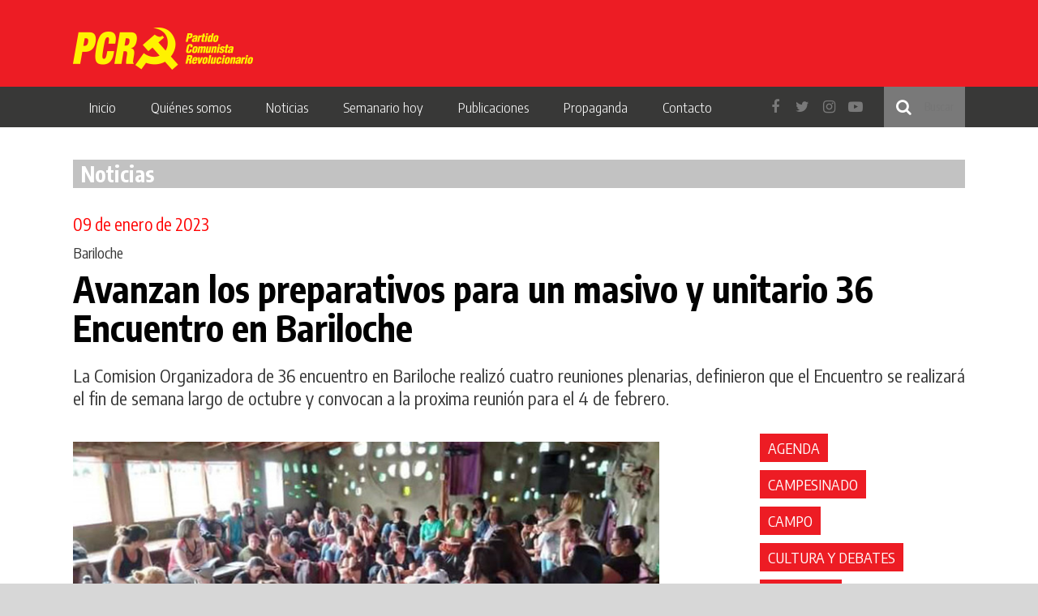

--- FILE ---
content_type: text/html; charset=UTF-8
request_url: https://pcr.org.ar/nota/avanzan-los-preparativos-para-un-masivo-y-unitario-36-encuentro-en-bariloche/
body_size: 35952
content:
<!DOCTYPE html>
<html lang="es-ES" xmlns:og="http://opengraphprotocol.org/schema/" xmlns:fb="http://www.facebook.com/2008/fbml" prefix="og: http://ogp.me/ns# fb: http://ogp.me/ns/fb#">
    <head>
        <meta charset="UTF-8">
        <meta name="viewport" content="width=device-width, initial-scale=1">
        <link rel="profile" href="http://gmpg.org/xfn/11">
        <link href="https://fonts.googleapis.com/css?family=Encode+Sans+Condensed:300,400,700" rel="stylesheet">
        
        <link rel="apple-touch-icon" sizes="57x57" href="/apple-icon-57x57.png">
        <link rel="apple-touch-icon" sizes="60x60" href="/apple-icon-60x60.png">
        <link rel="apple-touch-icon" sizes="72x72" href="/apple-icon-72x72.png">
        <link rel="apple-touch-icon" sizes="76x76" href="/apple-icon-76x76.png">
        <link rel="apple-touch-icon" sizes="114x114" href="/apple-icon-114x114.png">
        <link rel="apple-touch-icon" sizes="120x120" href="/apple-icon-120x120.png">
        <link rel="apple-touch-icon" sizes="144x144" href="/apple-icon-144x144.png">
        <link rel="apple-touch-icon" sizes="152x152" href="/apple-icon-152x152.png">
        <link rel="apple-touch-icon" sizes="180x180" href="/apple-icon-180x180.png">
        <link rel="icon" type="image/png" sizes="192x192"  href="/android-icon-192x192.png">
        <link rel="icon" type="image/png" sizes="32x32" href="/favicon-32x32.png">
        <link rel="icon" type="image/png" sizes="96x96" href="/favicon-96x96.png">
        <link rel="icon" type="image/png" sizes="16x16" href="/favicon-16x16.png">
        <link rel="manifest" href="/manifest.json">
        <meta name="msapplication-TileColor" content="#ffffff">
        <meta name="msapplication-TileImage" content="/ms-icon-144x144.png">
        <meta name="theme-color" content="#ffffff">
        <title>Avanzan los preparativos para un masivo y unitario 36 Encuentro en Bariloche &#8211; PCR</title>
<link rel='dns-prefetch' href='//s.w.org' />
<link rel="alternate" type="application/rss+xml" title="PCR &raquo; Feed" href="https://pcr.org.ar/feed/" />
<link rel="alternate" type="application/rss+xml" title="PCR &raquo; Feed de los comentarios" href="https://pcr.org.ar/comments/feed/" />
<meta property="og:title" content="Avanzan los preparativos para un masivo y unitario 36 Encuentro en Bariloche"/><meta property="og:type" content="article"/><meta property="og:url" content="https://pcr.org.ar/nota/avanzan-los-preparativos-para-un-masivo-y-unitario-36-encuentro-en-bariloche/"/><meta property="og:site_name" content="PCR Santa Fe"/><meta property="og:description" content="Luego de protagonizar los dos encuentros de octubre y noviembre en la ciudad de San Luis, regresamos a nuestra provincia con la fuerza de la ovación para empezar a organizar el 36 Encuentro Plurinacional de Mujeres y Diversidades 2023, en Bariloche; que ya tiene fecha para el próximo 14, 15 y 16 de octubre. Desde&hellip;"/><meta property="og:fb:app_id" content="109897279105809"/><meta property="og:image" content="https://pcr.org.ar/wp-content/uploads/2023/01/CO36.jpg"/>
		<script type="text/javascript">
			window._wpemojiSettings = {"baseUrl":"https:\/\/s.w.org\/images\/core\/emoji\/12.0.0-1\/72x72\/","ext":".png","svgUrl":"https:\/\/s.w.org\/images\/core\/emoji\/12.0.0-1\/svg\/","svgExt":".svg","source":{"concatemoji":"https:\/\/pcr.org.ar\/wp-includes\/js\/wp-emoji-release.min.js"}};
			/*! This file is auto-generated */
			!function(e,a,t){var n,r,o,i=a.createElement("canvas"),p=i.getContext&&i.getContext("2d");function s(e,t){var a=String.fromCharCode;p.clearRect(0,0,i.width,i.height),p.fillText(a.apply(this,e),0,0);e=i.toDataURL();return p.clearRect(0,0,i.width,i.height),p.fillText(a.apply(this,t),0,0),e===i.toDataURL()}function c(e){var t=a.createElement("script");t.src=e,t.defer=t.type="text/javascript",a.getElementsByTagName("head")[0].appendChild(t)}for(o=Array("flag","emoji"),t.supports={everything:!0,everythingExceptFlag:!0},r=0;r<o.length;r++)t.supports[o[r]]=function(e){if(!p||!p.fillText)return!1;switch(p.textBaseline="top",p.font="600 32px Arial",e){case"flag":return s([127987,65039,8205,9895,65039],[127987,65039,8203,9895,65039])?!1:!s([55356,56826,55356,56819],[55356,56826,8203,55356,56819])&&!s([55356,57332,56128,56423,56128,56418,56128,56421,56128,56430,56128,56423,56128,56447],[55356,57332,8203,56128,56423,8203,56128,56418,8203,56128,56421,8203,56128,56430,8203,56128,56423,8203,56128,56447]);case"emoji":return!s([55357,56424,55356,57342,8205,55358,56605,8205,55357,56424,55356,57340],[55357,56424,55356,57342,8203,55358,56605,8203,55357,56424,55356,57340])}return!1}(o[r]),t.supports.everything=t.supports.everything&&t.supports[o[r]],"flag"!==o[r]&&(t.supports.everythingExceptFlag=t.supports.everythingExceptFlag&&t.supports[o[r]]);t.supports.everythingExceptFlag=t.supports.everythingExceptFlag&&!t.supports.flag,t.DOMReady=!1,t.readyCallback=function(){t.DOMReady=!0},t.supports.everything||(n=function(){t.readyCallback()},a.addEventListener?(a.addEventListener("DOMContentLoaded",n,!1),e.addEventListener("load",n,!1)):(e.attachEvent("onload",n),a.attachEvent("onreadystatechange",function(){"complete"===a.readyState&&t.readyCallback()})),(n=t.source||{}).concatemoji?c(n.concatemoji):n.wpemoji&&n.twemoji&&(c(n.twemoji),c(n.wpemoji)))}(window,document,window._wpemojiSettings);
		</script>
		<style type="text/css">
img.wp-smiley,
img.emoji {
	display: inline !important;
	border: none !important;
	box-shadow: none !important;
	height: 1em !important;
	width: 1em !important;
	margin: 0 .07em !important;
	vertical-align: -0.1em !important;
	background: none !important;
	padding: 0 !important;
}
</style>
	<link rel='stylesheet' id='wp-block-library-css'  href='https://pcr.org.ar/wp-includes/css/dist/block-library/style.min.css' type='text/css' media='all' />
<link rel='stylesheet' id='contact-form-7-css'  href='https://pcr.org.ar/wp-content/plugins/contact-form-7/includes/css/styles.css' type='text/css' media='all' />
<link rel='stylesheet' id='meme-bootstrap-css'  href='https://pcr.org.ar/wp-content/themes/-pcr/css/bootstrap.min.css' type='text/css' media='all' />
<link rel='stylesheet' id='meme-style-ext-css'  href='https://pcr.org.ar/wp-content/themes/-pcr/css/extCss.css?a=b' type='text/css' media='all' />
<link rel='stylesheet' id='meme-style-css'  href='https://pcr.org.ar/wp-content/themes/-pcr/css/main.min.css?v=2.31' type='text/css' media='all' />
<link rel='stylesheet' id='font-awesome-css'  href='https://pcr.org.ar/wp-content/plugins/types/vendor/toolset/toolset-common/res/lib/font-awesome/css/font-awesome.min.css' type='text/css' media='screen' />
<script type='text/javascript' src='https://pcr.org.ar/wp-includes/js/jquery/jquery.js'></script>
<script type='text/javascript' src='https://pcr.org.ar/wp-includes/js/jquery/jquery-migrate.min.js'></script>
<link rel='https://api.w.org/' href='https://pcr.org.ar/wp-json/' />
<link rel="EditURI" type="application/rsd+xml" title="RSD" href="https://pcr.org.ar/xmlrpc.php?rsd" />
<link rel="wlwmanifest" type="application/wlwmanifest+xml" href="https://pcr.org.ar/wp-includes/wlwmanifest.xml" /> 
<link rel='prev' title='Toda nuestra solidaridad con los obreros portuarios de Rosario' href='https://pcr.org.ar/nota/toda-nuestra-solidaridad-con-los-obreros-portuarios-de-rosario/' />
<link rel='next' title='Igual que  en la dictadura' href='https://pcr.org.ar/nota/igual-que-en-la-dictadura/' />
<meta name="generator" content="WordPress 5.4.18" />
<link rel="canonical" href="https://pcr.org.ar/nota/avanzan-los-preparativos-para-un-masivo-y-unitario-36-encuentro-en-bariloche/" />
<link rel='shortlink' href='https://pcr.org.ar/?p=64510' />
<link rel="alternate" type="application/json+oembed" href="https://pcr.org.ar/wp-json/oembed/1.0/embed?url=https%3A%2F%2Fpcr.org.ar%2Fnota%2Favanzan-los-preparativos-para-un-masivo-y-unitario-36-encuentro-en-bariloche%2F" />
<link rel="alternate" type="text/xml+oembed" href="https://pcr.org.ar/wp-json/oembed/1.0/embed?url=https%3A%2F%2Fpcr.org.ar%2Fnota%2Favanzan-los-preparativos-para-un-masivo-y-unitario-36-encuentro-en-bariloche%2F&#038;format=xml" />
<meta name="generator" content="WPML ver:3.9.3 stt:1,2;" />
<style type="text/css">.recentcomments a{display:inline !important;padding:0 !important;margin:0 !important;}</style>
<!-- START - Open Graph and Twitter Card Tags 3.0.0 -->
 <!-- Facebook Open Graph -->
  <meta property="og:locale" content="es_ES"/>
  <meta property="og:site_name" content="PCR"/>
  <meta property="og:title" content="Avanzan los preparativos para un masivo y unitario 36 Encuentro en Bariloche"/>
  <meta property="og:url" content="https://pcr.org.ar/nota/avanzan-los-preparativos-para-un-masivo-y-unitario-36-encuentro-en-bariloche/"/>
  <meta property="og:type" content="article"/>
  <meta property="og:description" content="Luego de protagonizar los dos encuentros de octubre y noviembre en la ciudad de San Luis, regresamos a nuestra provincia con la fuerza de la ovación para empezar a organizar el 36 Encuentro Plurinacional de Mujeres y Diversidades 2023, en Bariloche; que ya tiene fecha para el próximo 14, 15 y 16 de"/>
  <meta property="og:image" content="https://pcr.org.ar/wp-content/uploads/2023/01/CO36.jpg"/>
  <meta property="og:image:url" content="https://pcr.org.ar/wp-content/uploads/2023/01/CO36.jpg"/>
  <meta property="og:image:secure_url" content="https://pcr.org.ar/wp-content/uploads/2023/01/CO36.jpg"/>
  <meta property="article:publisher" content="https://www.facebook.com/PCR.Argentina/"/>
  <meta property="fb:app_id" content="621842045208582"/>
 <!-- Google+ / Schema.org -->
  <meta itemprop="name" content="Avanzan los preparativos para un masivo y unitario 36 Encuentro en Bariloche"/>
  <meta itemprop="headline" content="Avanzan los preparativos para un masivo y unitario 36 Encuentro en Bariloche"/>
  <meta itemprop="description" content="Luego de protagonizar los dos encuentros de octubre y noviembre en la ciudad de San Luis, regresamos a nuestra provincia con la fuerza de la ovación para empezar a organizar el 36 Encuentro Plurinacional de Mujeres y Diversidades 2023, en Bariloche; que ya tiene fecha para el próximo 14, 15 y 16 de"/>
  <meta itemprop="image" content="https://pcr.org.ar/wp-content/uploads/2023/01/CO36.jpg"/>
  <meta itemprop="author" content="carga"/>
  <!--<meta itemprop="publisher" content="PCR"/>--> <!-- To solve: The attribute publisher.itemtype has an invalid value -->
 <!-- Twitter Cards -->
  <meta name="twitter:title" content="Avanzan los preparativos para un masivo y unitario 36 Encuentro en Bariloche"/>
  <meta name="twitter:url" content="https://pcr.org.ar/nota/avanzan-los-preparativos-para-un-masivo-y-unitario-36-encuentro-en-bariloche/"/>
  <meta name="twitter:description" content="Luego de protagonizar los dos encuentros de octubre y noviembre en la ciudad de San Luis, regresamos a nuestra provincia con la fuerza de la ovación para empezar a organizar el 36 Encuentro Plurinacional de Mujeres y Diversidades 2023, en Bariloche; que ya tiene fecha para el próximo 14, 15 y 16 de"/>
  <meta name="twitter:image" content="https://pcr.org.ar/wp-content/uploads/2023/01/CO36.jpg"/>
  <meta name="twitter:card" content="summary_large_image"/>
 <!-- SEO -->
 <!-- Misc. tags -->
 <!-- is_singular -->
<!-- END - Open Graph and Twitter Card Tags 3.0.0 -->
	
    </head>

    <body class="nota-template-default single single-nota postid-64510">
        <div id="page">
            <header id="masthead" role="banner">
                <div id="header-bg">
                    <div class="container">
                        <div class="row">
                            <div class="col-md-4 col-xs-12">
                                <div id="logo-sitio">
                                    <a href="https://pcr.org.ar/" rel="home">
                                        <img src="https://pcr.org.ar/wp-content/themes/-pcr/img/pcr-logo.png" alt="PCR"/>
                                    </a>
                                </div>
                            </div>
                        </div>
                    </div>
                </div>
                <nav id="navegacion-primaria" class="main-navigation" role="navigation">
                    <div class="container">
                        <div class="row">
                            <div class="col-md-12">
                                <div class="menu-menu-1-container"><ul id="primary-menu" class="menu"><li id="menu-item-44787" class="menu-item menu-item-type-custom menu-item-object-custom menu-item-home menu-item-44787"><a href="http://pcr.org.ar/">Inicio</a></li>
<li id="menu-item-44788" class="menu-item menu-item-type-custom menu-item-object-custom menu-item-has-children menu-item-44788"><a href="#">Quiénes somos</a>
<ul class="sub-menu">
	<li id="menu-item-44789" class="menu-item menu-item-type-post_type menu-item-object-page menu-item-44789"><a href="https://pcr.org.ar/programa/">Programa</a></li>
	<li id="menu-item-45280" class="menu-item menu-item-type-post_type menu-item-object-page menu-item-45280"><a href="https://pcr.org.ar/historia/">Historia</a></li>
</ul>
</li>
<li id="menu-item-44791" class="menu-item menu-item-type-post_type menu-item-object-page menu-item-has-children menu-item-44791"><a href="https://pcr.org.ar/noticias/">Noticias</a>
<ul class="sub-menu">
	<li id="menu-item-46865" class="menu-item menu-item-type-taxonomy menu-item-object-categoriasnotas menu-item-46865"><a href="https://pcr.org.ar/?taxonomy=categoriasnotas&#038;term=politica-nacional">Política</a></li>
	<li id="menu-item-45622" class="menu-item menu-item-type-taxonomy menu-item-object-categoriasnotas menu-item-45622"><a href="https://pcr.org.ar/?taxonomy=categoriasnotas&#038;term=politica-internacional">Internacional</a></li>
	<li id="menu-item-45623" class="menu-item menu-item-type-taxonomy menu-item-object-categoriasnotas menu-item-45623"><a href="https://pcr.org.ar/?taxonomy=categoriasnotas&#038;term=movimiento-obrero">Movimiento obrero</a></li>
	<li id="menu-item-45626" class="menu-item menu-item-type-taxonomy menu-item-object-categoriasnotas menu-item-45626"><a href="https://pcr.org.ar/?taxonomy=categoriasnotas&#038;term=lucha-popular">Lucha popular</a></li>
	<li id="menu-item-45624" class="menu-item menu-item-type-taxonomy menu-item-object-categoriasnotas current-nota-ancestor current-menu-parent current-nota-parent menu-item-45624"><a href="https://pcr.org.ar/?taxonomy=categoriasnotas&#038;term=mujer">Mujer</a></li>
	<li id="menu-item-46517" class="menu-item menu-item-type-taxonomy menu-item-object-categoriasnotas menu-item-46517"><a href="https://pcr.org.ar/?taxonomy=categoriasnotas&#038;term=educacion">Educación</a></li>
	<li id="menu-item-46518" class="menu-item menu-item-type-taxonomy menu-item-object-categoriasnotas menu-item-46518"><a href="https://pcr.org.ar/?taxonomy=categoriasnotas&#038;term=universidad">Universidad</a></li>
	<li id="menu-item-46194" class="menu-item menu-item-type-taxonomy menu-item-object-categoriasnotas menu-item-46194"><a href="https://pcr.org.ar/?taxonomy=categoriasnotas&#038;term=salud">Salud</a></li>
	<li id="menu-item-45629" class="menu-item menu-item-type-taxonomy menu-item-object-categoriasnotas menu-item-45629"><a href="https://pcr.org.ar/?taxonomy=categoriasnotas&#038;term=campesinado">Campesinado</a></li>
	<li id="menu-item-45628" class="menu-item menu-item-type-taxonomy menu-item-object-categoriasnotas menu-item-45628"><a href="https://pcr.org.ar/?taxonomy=categoriasnotas&#038;term=pueblos-originarios">Pueblos originarios</a></li>
	<li id="menu-item-46195" class="menu-item menu-item-type-taxonomy menu-item-object-categoriasnotas menu-item-46195"><a href="https://pcr.org.ar/?taxonomy=categoriasnotas&#038;term=movimiento-estudiantil">Movimiento Estudiantil</a></li>
	<li id="menu-item-46866" class="menu-item menu-item-type-taxonomy menu-item-object-categoriasnotas menu-item-46866"><a href="https://pcr.org.ar/?taxonomy=categoriasnotas&#038;term=juventud">Juventud</a></li>
	<li id="menu-item-46198" class="menu-item menu-item-type-taxonomy menu-item-object-categoriasnotas menu-item-46198"><a href="https://pcr.org.ar/?taxonomy=categoriasnotas&#038;term=cultura-y-debates">Cultura</a></li>
	<li id="menu-item-45627" class="menu-item menu-item-type-taxonomy menu-item-object-categoriasnotas menu-item-45627"><a href="https://pcr.org.ar/?taxonomy=categoriasnotas&#038;term=partido">Partido</a></li>
	<li id="menu-item-46193" class="menu-item menu-item-type-taxonomy menu-item-object-categoriasnotas menu-item-46193"><a href="https://pcr.org.ar/?taxonomy=categoriasnotas&#038;term=ptp">PTP</a></li>
	<li id="menu-item-46196" class="menu-item menu-item-type-taxonomy menu-item-object-categoriasnotas menu-item-46196"><a href="https://pcr.org.ar/?taxonomy=categoriasnotas&#038;term=temas-ideologicos">Temas Ideológicos</a></li>
	<li id="menu-item-46197" class="menu-item menu-item-type-taxonomy menu-item-object-categoriasnotas menu-item-46197"><a href="https://pcr.org.ar/?taxonomy=categoriasnotas&#038;term=grageas">Grageas</a></li>
	<li id="menu-item-46519" class="menu-item menu-item-type-taxonomy menu-item-object-categoriasnotas menu-item-46519"><a href="https://pcr.org.ar/?taxonomy=categoriasnotas&#038;term=agenda">Agenda</a></li>
</ul>
</li>
<li id="menu-item-44792" class="menu-item menu-item-type-custom menu-item-object-custom menu-item-has-children menu-item-44792"><a href="#">Semanario hoy</a>
<ul class="sub-menu">
	<li id="menu-item-44793" class="menu-item menu-item-type-post_type menu-item-object-page menu-item-44793"><a href="https://pcr.org.ar/edicion-impresa-semanario-hoy/">Edición impresa</a></li>
	<li id="menu-item-44801" class="menu-item menu-item-type-post_type menu-item-object-page menu-item-44801"><a href="https://pcr.org.ar/ediciones-anteriores/">Ediciones anteriores</a></li>
	<li id="menu-item-44800" class="menu-item menu-item-type-post_type menu-item-object-page menu-item-44800"><a href="https://pcr.org.ar/suscripcion/">Suscripción</a></li>
</ul>
</li>
<li id="menu-item-45339" class="menu-item menu-item-type-custom menu-item-object-custom menu-item-has-children menu-item-45339"><a href="#">Publicaciones</a>
<ul class="sub-menu">
	<li id="menu-item-45342" class="menu-item menu-item-type-post_type menu-item-object-page menu-item-45342"><a href="https://pcr.org.ar/politica-y-teoria/">Política y teoría</a></li>
	<li id="menu-item-45341" class="menu-item menu-item-type-post_type menu-item-object-page menu-item-45341"><a href="https://pcr.org.ar/la-chispa/">La Chispa</a></li>
	<li id="menu-item-45343" class="menu-item menu-item-type-post_type menu-item-object-page menu-item-45343"><a href="https://pcr.org.ar/cuadernos-de-difusion/">Cuadernos del Hoy</a></li>
	<li id="menu-item-45340" class="menu-item menu-item-type-post_type menu-item-object-page menu-item-45340"><a href="https://pcr.org.ar/congresos/">Congresos</a></li>
	<li id="menu-item-54942" class="menu-item menu-item-type-post_type_archive menu-item-object-libros menu-item-54942"><a href="https://pcr.org.ar/libros/">Libros</a></li>
</ul>
</li>
<li id="menu-item-44802" class="menu-item menu-item-type-custom menu-item-object-custom menu-item-has-children menu-item-44802"><a href="#">Propaganda</a>
<ul class="sub-menu">
	<li id="menu-item-44805" class="menu-item menu-item-type-post_type menu-item-object-page menu-item-44805"><a href="https://pcr.org.ar/difusion/">Difusión</a></li>
	<li id="menu-item-44804" class="menu-item menu-item-type-post_type menu-item-object-page menu-item-44804"><a href="https://pcr.org.ar/grafica/">Gráfica</a></li>
	<li id="menu-item-44803" class="menu-item menu-item-type-post_type menu-item-object-page menu-item-44803"><a href="https://pcr.org.ar/redes/">Redes</a></li>
</ul>
</li>
<li id="menu-item-44806" class="menu-item menu-item-type-post_type menu-item-object-page menu-item-44806"><a href="https://pcr.org.ar/contacto/">Contacto</a></li>
</ul></div>                                <div class="redes-sociales-buscador pull-right">
                                    <form style="" role="search" method="get" class="search-form" action="https://pcr.org.ar/">
                                        <input style="width: 100px; box-sizing: border-box" type="search" class="search-field"
                                            placeholder="Buscar"
                                            value="" name="s"
                                            title="Buscar:" />
                                    </form>
                                    <div class="redes">
                                        <a href="https://www.facebook.com/PCR.Argentina/" target="blank"><i class="fa fa-facebook"></i></a>
                                        <a href="https://twitter.com/PCRargentina" target="blank"><i class="fa fa-twitter"></i></a>
                                        <a href="https://www.instagram.com/pcr.argentina/" target="blank"><i class="fa fa-instagram"></i></a>
                                        <a href="https://www.youtube.com/user/banderasalviento" target="blank"><i class="fa fa-youtube-play"></i></a>
                                    </div>
                                </div>
                                <div class="hamburguer-icon ">
                                    <button class="">
                                        <i></i>
                                        <i></i>
                                        <i></i>
                                    </button>
                                </div>
                            </div>
                        </div>
                    </div>
                </nav><!-- #site-navigation -->
            </header><!-- #masthead -->

            <div id="content" class="site-content">


<div class="container">

    <div class="row">
        <div class="col-md-12">
            <h2 class="titulo">Noticias</h2>                
        </div>
    </div>

    <div class="row">
        <div class="col-md-12">
            <div id="primary" class="content-area">
                <main id="main" class="site-main" role="main">

                    
<article id="post-64510" class="post nota post-64510 type-nota status-publish has-post-thumbnail hentry categoriasnotas-mujer">

    <h3 class="noticia-hash">
            </h3>
    <div class="post-fecha">
        09 de enero de 2023    </div>
    <h4 class="post-copete">Bariloche</h4>
    <h1 class="post-title">Avanzan los preparativos para un masivo y unitario 36 Encuentro en Bariloche</h1>
    <h3 class="post-volanta">La Comision Organizadora de 36 encuentro en Bariloche  realizó cuatro reuniones plenarias, definieron que el Encuentro se realizará el fin de semana largo de octubre y convocan a la proxima reunión para el 4 de febrero.</h3>
    <div class="row">
        <div class="col-md-8">           

            <div class="post-thumbnail" >
                <img style="width: 100%;" src="https://pcr.org.ar/wp-content/uploads/2023/01/CO36.jpg" alt=""/></div>

            <div class="post-content">
                <p>Luego de protagonizar los dos encuentros de octubre y noviembre en la ciudad de San Luis, regresamos a nuestra provincia con la fuerza de la ovación para empezar a organizar el 36 Encuentro Plurinacional de Mujeres y Diversidades 2023, en Bariloche; que ya tiene fecha para el próximo 14, 15 y 16 de octubre.</p>
<p>Desde Río Negro, asistimos a los dos encuentros con nutridas delegaciones de trabajadoras ocupadas, estatales, precarizadas, originarias, adultas mayores, jovenes, estudiantes; con el objetivo de unificar al amplio movimiento de mujeres y diversidades que había sido fraccionado en dos partes con dos fechas distintas.</p>
<p>Pese a los esfuerzos, el año pasado no pudimos confluir y se dividió nuestro poderoso movimiento con el que hace 35 años avanzábamos ininterrumpidamente en las calles y en la lucha. Por eso, fuimos a la ciudad puntana a dar la batalla por la unificación en los talleres, en la marcha y en los actos de cierre.</p>
<p>La prenda de unidad, sin dudas, fue la situación politica aberrante e inédita a la que asisten las mujeres originarias de las comunidades mapuche tehuelche de Río Negro tras la represión, violento desalojo y posterior detención y procesamiento de siete mujeres de la comunidad Lafken Winkul Mapu (Bariloche) el 4 de octubre pasado en manos de un Comando Unificado de Fuerzas Federales de seguridad. Este hecho motivó la renuncia de la ministra de Mujeres, Género y Diversidad, Elizabeth Gómez Alcorta.</p>
<p>La indignación colectiva ante ese hecho, llevó a que el mandato de los dos Encuentros realizados en San Luis, tanto en octubre como en noviembre, definiera que la sede del 36 Encuentro fuera Bariloche planteando, además, la unidad del movimiento de mujeres y diversidades.</p>
<p>Convencidas de que ese era el camino, comenzamos a reunirnos de manera autoconvocada como Comisión Organizadora del 36 Encuentro para debatir esta y todas las formas de violencia y opresión que vivimos como mujeres y como parte de los colectivos y diversidades.</p>
<p>La primera reunión fue el 22 de octubre en una ruca mapuche en Bariloche y ya somos un centenar de personas. En solo dos meses, se hicieron un total de cuatro plenarias.</p>
<p>El 17 de diciembre fue la cuarta reunión y última plenaria del año, en la cual se estableció que el Encuentro se realizará el fin de semana largo de octubre. De la última instancia, participaron dos de las mujeres mapuche detenidas y liberadas el 25 de octubre.</p>
<p>La Comisión Organizadora viene dando pasos para garantizar el masivo evento. Ya se conformaron las comisiones de trabajo de logística, finanzas, talleres, cultura y recreación, con participación de todas y todes, para garantizar la realización del próximo evento anual.</p>
<p>Pese a las distintas visiones y vertientes políticas de las integrantes de la comisión organizadora, el acuerdo es unánime sobre la necesidad de reafirmar el carácter autoconvocado, autofinanciado, democrático, plural, federal y horizontal de los encuentros.</p>
<p>La próxima reunión de la Comisión Organizadora del 36 Encuentro será el sábado 4 de febrero de 2023 en la sede de Unter y se busca ampliar la convocatoria para que todas y todes se enteren y puedan sumarse a la organización.</p>
<p>&nbsp;</p>
<p><strong>La lucha sigue</strong></p>
<p>Actualmente algunas de las mujeres detenidas de Mascardi siguen cumpliendo prisión domiciliaria con sus hijos, incluyendo bebés, y el juicio sigue en espera.</p>
<p>La lucha por la liberación de las cuatro presas políticas mapuche por defender el territorio, continúa en simultáneo al avance de los preparativos del encuentro, que sin duda será una herramienta para frenar el despojo y la violencia.</p>
<p>Es fundamental rodear el reclamo del pueblo mapuche en este contexto de avanzada de la derecha macrista por imponer sus planes y los de sus amigos como el inglés Joe Lewis.</p>
<p>Somos parte del pueblo que repudia la campaña desatada contra los mapuches, a quienes se demoniza y descalifica como “terroristas”.</p>
<p>&nbsp;</p>
<p>Hoy N°1945  11/01/2023</p>
            </div><!-- .entry-content -->

            <div class="nota-detalle-compartir">
                <ul>
                    <li><a title="Compartir en Facebook" class="compartir-nota-fb">
                            <img src="https://pcr.org.ar/wp-content/themes/-pcr/img/facebook.png">
                        </a>
                    </li>
                    <li><a title="Compartir en Twitter" class="compartir-nota-tw">
                            <img src="https://pcr.org.ar/wp-content/themes/-pcr/img/twitter.png"> 
                        </a></li>
                </ul>
            </div>
        </div>
        <div class="col-md-3 col-md-offset-1">
            <ul class="listado-tags">
                                        <li><a href="https://pcr.org.ar/?taxonomy=categoriasnotas&term=agenda">Agenda</a></li>
                                                <li><a href="https://pcr.org.ar/?taxonomy=categoriasnotas&term=campesinado">Campesinado</a></li>
                                                <li><a href="https://pcr.org.ar/?taxonomy=categoriasnotas&term=campo">Campo</a></li>
                                                <li><a href="https://pcr.org.ar/?taxonomy=categoriasnotas&term=cultura-y-debates">Cultura y debates</a></li>
                                                <li><a href="https://pcr.org.ar/?taxonomy=categoriasnotas&term=economia">Economía</a></li>
                                                <li><a href="https://pcr.org.ar/?taxonomy=categoriasnotas&term=edicion-completa">Edición completa</a></li>
                                                <li><a href="https://pcr.org.ar/?taxonomy=categoriasnotas&term=educacion">Educación</a></li>
                                                <li><a href="https://pcr.org.ar/?taxonomy=categoriasnotas&term=grageas">Grageas</a></li>
                                                <li><a href="https://pcr.org.ar/?taxonomy=categoriasnotas&term=historia">Historia</a></li>
                                                <li><a href="https://pcr.org.ar/?taxonomy=categoriasnotas&term=politica-internacional">Internacional</a></li>
                                                <li><a href="https://pcr.org.ar/?taxonomy=categoriasnotas&term=juventud">Juventud</a></li>
                                                <li><a href="https://pcr.org.ar/?taxonomy=categoriasnotas&term=latifundio-y-dependencia">Latifundio y dependencia</a></li>
                                                <li><a href="https://pcr.org.ar/?taxonomy=categoriasnotas&term=libros-recomendados">Libros recomendados</a></li>
                                                <li><a href="https://pcr.org.ar/?taxonomy=categoriasnotas&term=lucha-popular">Lucha popular</a></li>
                                                <li><a href="https://pcr.org.ar/?taxonomy=categoriasnotas&term=marxismo-leninismo-maoismo">Marxismo leninismo maoísmo</a></li>
                                                <li><a href="https://pcr.org.ar/?taxonomy=categoriasnotas&term=material-de-educacion">Material de Educación</a></li>
                                                <li><a href="https://pcr.org.ar/?taxonomy=categoriasnotas&term=movimiento-estudiantil">Movimiento Estudiantil</a></li>
                                                <li><a href="https://pcr.org.ar/?taxonomy=categoriasnotas&term=movimiento-obrero">Movimiento obrero</a></li>
                                                <li><a href="https://pcr.org.ar/?taxonomy=categoriasnotas&term=mujer">Mujer</a></li>
                                                <li><a href="https://pcr.org.ar/?taxonomy=categoriasnotas&term=partido">Partido</a></li>
                                                <li><a href="https://pcr.org.ar/?taxonomy=categoriasnotas&term=politica-nacional">Política</a></li>
                                                <li><a href="https://pcr.org.ar/?taxonomy=categoriasnotas&term=ptp">PTP</a></li>
                                                <li><a href="https://pcr.org.ar/?taxonomy=categoriasnotas&term=pueblos-originarios">pueblos originarios</a></li>
                                                <li><a href="https://pcr.org.ar/?taxonomy=categoriasnotas&term=salud">salud</a></li>
                                                <li><a href="https://pcr.org.ar/?taxonomy=categoriasnotas&term=temas-ideologicos">Temas Ideológicos</a></li>
                                                <li><a href="https://pcr.org.ar/?taxonomy=categoriasnotas&term=universidad">Universidad</a></li>
                                    </ul>
        </div>
    </div>
</article><!-- #post-## -->

                </main><!-- #main -->
            </div><!-- #primary -->
        </div>
        <!-- <div class="col-md-2">
            

                        <script>
                window.imagenesSlick = ["https:\/\/pcr.org.ar\/wp-content\/uploads\/2023\/01\/CO36.jpg"];
            </script>
        </div>
        <div class="col-md-4">
            <div id="sidebar-seccion" class="listado-noticias">
    <div  class="noticia noticia-sidebar noticia-ptp">

    <h3 class="noticia-hash">
            </h3>

    <a href="https://pcr.org.ar/2022/03/15/seguimos-enfrentando-el-acuerdo-con-el-fmi-y-en-solidaridad-con-el-pueblo-ucraniano/">
        <div class="noticia-imagen" style="background-image: url();">
            <h1 class="noticia-titulo">Seguimos enfrentando el acuerdo con el FMI y en solidaridad con el pueblo ucraniano</h1>
        </div>

    </a>
</div><div  class="noticia noticia-sidebar noticia-ptp">

    <h3 class="noticia-hash">
            </h3>

    <a href="https://pcr.org.ar/2024/01/03/fecha-del-sorteo-de-la-rifa-del-pcr/">
        <div class="noticia-imagen" style="background-image: url(https://pcr.org.ar/wp-content/uploads/2024/01/fotos-de-pag-web-300x168.jpg);">
            <h1 class="noticia-titulo">Fecha del sorteo de la rifa del PCR</h1>
        </div>

    </a>
</div>
</div>        </div> -->
    </div>

</div>


</div><!-- #content -->

<footer id="colophon" class="site-footer" role="contentinfo">



    <div class="container">
        <div class="row">
            <div class="col-md-12"></div>
            <div class="col-md-4">
                <div class="logo-footer">
                    <img src="https://pcr.org.ar/wp-content/themes/-pcr/img/logo-footer.png" class="img-responsive">
                </div>
            </div>
            <div class="col-md-8">
                <p>Partido Comunista Revolucionario de la Argentina</p>
                <p>Pichincha 165 Piso 1 -  C1082ACC Ciudad Autónoma de Buenos Aires - (011) 4822-4222 - corresponsalwebpcr@hotmail.com.ar</p>
                <div class="redes">
                    <a href="https://www.facebook.com/PCR.Argentina/" target="blank"><i class="fa fa-facebook"></i></a>
                    <a href="https://twitter.com/PCRargentina" target="blank"><i class="fa fa-twitter"></i></a>
                    <a href="https://www.instagram.com/pcr.argentina/" target="blank"><i class="fa fa-instagram"></i></a>
                    <a href="https://www.youtube.com/user/banderasalviento" target="blank"><i class="fa fa-youtube-play"></i></a>
                </div>
            </div>
        </div>
    </div>
</footer><!-- #colophon -->
</div><!-- #page -->
<script type='text/javascript'>
/* <![CDATA[ */
var wpcf7 = {"apiSettings":{"root":"https:\/\/pcr.org.ar\/wp-json\/contact-form-7\/v1","namespace":"contact-form-7\/v1"}};
/* ]]> */
</script>
<script type='text/javascript' src='https://pcr.org.ar/wp-content/plugins/contact-form-7/includes/js/scripts.js'></script>
<script type='text/javascript' src='https://pcr.org.ar/wp-content/themes/-pcr/js/plugins.js?a=b'></script>
<script type='text/javascript'>
/* <![CDATA[ */
var Meme = {"ajaxUrl":"https:\/\/pcr.org.ar\/wp-admin\/admin-ajax.php","themeUrl":"https:\/\/pcr.org.ar\/wp-content\/themes\/-pcr"};
/* ]]> */
</script>
<script type='text/javascript' src='https://pcr.org.ar/wp-content/themes/-pcr/js/main.js'></script>
<script type='text/javascript' src='https://pcr.org.ar/wp-includes/js/wp-embed.min.js'></script>

<!-- Global site tag (gtag.js) - Google Analytics -->
<script async src="https://www.googletagmanager.com/gtag/js?id=UA-34333071-3"></script>
<script>
  window.dataLayer = window.dataLayer || [];
  function gtag(){dataLayer.push(arguments);}
  gtag('js', new Date());

  gtag('config', 'UA-34333071-3');
</script>



</body>
</html>

--- FILE ---
content_type: text/css
request_url: https://pcr.org.ar/wp-content/themes/-pcr/css/main.min.css?v=2.31
body_size: 31258
content:
*{font-family:'Encode Sans Condensed'}@font-face{font-family:'icomoon';src:url('../fonts/icomoon.eot?k8akg9');src:url('../fonts/icomoon.eot?k8akg9#iefix') format('embedded-opentype'),url('../fonts/icomoon.ttf?k8akg9') format('truetype'),url('../fonts/icomoon.woff?k8akg9') format('woff'),url('../fonts/icomoon.svg?k8akg9#icomoon') format('svg');font-weight:normal;font-style:normal}[class^="icon-"],[class*=" icon-"]{font-family:'icomoon'!important;speak:none;font-style:normal;font-weight:normal;font-variant:normal;text-transform:none;line-height:1;-webkit-font-smoothing:antialiased;-moz-osx-font-smoothing:grayscale}.icon-facebook-with-circle:before{content:"\e901"}.icon-google-with-circle:before{content:"\e902"}.icon-instagram-with-circle:before{content:"\e903"}.icon-twitter-with-circle:before{content:"\e904"}.icon-youtube-with-circle:before{content:"\e900"}a{color:#00acf0}.back-gris{background-color:#e7e6e6;padding:20px 0}.banner-web{margin-top:10px}.banner-web div{display:none}.banner-web div:first-child{display:block}#mixcloud-footer i.icono-mixcloud{width:30px;display:inline-block;margin-right:5px;vertical-align:top;float:left;margin-top:-1px;margin-left:2px}i.icono-mixcloud img{max-width:100%}#mixcloud-footer h2{font-size:18.45px;font-weight:bold;background:#d02478;color:white;margin:0;padding:6px 5px;margin-bottom:18px}#redes-footer i.icono-mixcloud{width:32px;display:inline-block;margin-right:5px;vertical-align:top;float:left;margin-top:-1px;margin-left:0;padding:4px 3px}#navegacion-primaria .red-mixcloud{float:right;padding:6px 3px}#navegacion-primaria i.icono-mixcloud{width:27px;margin-top:-1px}.ajaxing{position:absolute;z-index:1000;background:rgba(238,238,238,0.6);text-align:center;top:0;left:0;bottom:0;display:none;border-radius:4px;right:0}@-webkit-keyframes rotating{from{-ms-transform:rotate(0deg);-moz-transform:rotate(0deg);-webkit-transform:rotate(0deg);-o-transform:rotate(0deg);transform:rotate(0deg)}to{-ms-transform:rotate(360deg);-moz-transform:rotate(360deg);-webkit-transform:rotate(360deg);-o-transform:rotate(360deg);transform:rotate(360deg)}}@keyframes rotating{from{-ms-transform:rotate(0deg);-moz-transform:rotate(0deg);-webkit-transform:rotate(0deg);-o-transform:rotate(0deg);transform:rotate(0deg)}to{-ms-transform:rotate(360deg);-moz-transform:rotate(360deg);-webkit-transform:rotate(360deg);-o-transform:rotate(360deg);transform:rotate(360deg)}}.ajaxing span{-webkit-animation:rotating 1s linear infinite;-moz-animation:rotating 1s linear infinite;-ms-animation:rotating 1s linear infinite;-o-animation:rotating 1s linear infinite;animation:rotating 1s linear infinite;width:32px;height:32px;background:url(../img/loader.png);position:absolute;left:50%;top:50%;margin-top:-16px;margin-left:-16px}ul{list-style:none;padding:0;margin:0}body{font-family:'Roboto',sans-serif}.entry-content ul{list-style:inherit;padding:inherit}.bt-cuadrado{display:inline-block;font-size:18.5px;color:#f00;font-weight:900;border:2px solid red;padding:2px 10px;margin-top:-17px}header{padding-top:0;padding-bottom:0}#header-bg{background-color:#ed1c24;padding-top:31px;padding-bottom:21px;background-size:cover}header .redes-nav{text-align:left;margin-top:93px;margin-bottom:-7px;margin-left:3px}header .redes-nav a{background:0;border-radius:100%;width:auto;height:auto;text-decoration:none;margin-right:6px}header .redes-nav a:hover i{color:#d2cb5b}header .redes-nav a i{color:#fff000;font-size:35px}#logo-sitio{margin-top:3px}#partidos-sitio{text-align:right;margin-top:6px}#partidos-sitio a{display:block;margin-bottom:16px}.logo-3-banderas{position:absolute;top:1px;right:30px}@media(max-width:991px){#logo-sitio{float:left}.logo-3-banderas{z-index:0;top:-80px}header .redes-nav{position:relative;z-index:20;margin-top:13px}}@media(max-width:500px){#logo-sitio{width:150px}}@media(max-width:500px){.logo-3-banderas{width:130px;right:0;top:-49px}}#home-accesos{overflow:hidden}#home-accesos li a{background-color:#d7d7d7;border-right:13px solid transparent;display:block;margin-bottom:17px;padding:22px 20px 20px 122px;background-position:23px 50%;background-repeat:no-repeat}#home-accesos li a:hover{border-color:#00bff3}#home-accesos li a h2{font-size:22px;font-weight:900;margin:0;color:#464646;margin-bottom:3px}#home-accesos li a h3{font-size:19px;font-weight:500;margin:0;color:#464646}li#home-acceso1 a{background-image:url(../img/acceso-home1.png)}li#home-acceso2 a{background-image:url(../img/acceso-home2.png);background-position:11px 50%}li#home-acceso3 a{background-image:url(../img/acceso-home3.png);background-position:23px 28%}li#home-acceso4 a{background-image:url(../img/acceso-home4.png);background-position:14px 53%}#navegacion-primaria{background:#383837}#primary-menu{list-style:none;margin:0;padding:0;float:left;padding-left:0;position:relative}#primary-menu>li{display:inline-block;position:relative}#primary-menu li a{font-size:17px;color:white;font-weight:bold;padding:0;line-height:50px;display:inline-block;font-weight:100;padding:0 20px}#primary-menu li:hover a{text-decoration:none;background-color:#797979}#primary-menu li .sub-menu{display:none;position:absolute;z-index:20;background:#797979;bottom:0;left:0;width:400px;transform:translate(0,100%)}#primary-menu li .sub-menu.visible{display:block}#primary-menu li .sub-menu li{display:inline-block;float:left}#primary-menu li .sub-menu li a{display:inline-block;line-height:35px}.sub-menu,.sub-menu li,.sub-menu li a{width:auto}#navegacion-primaria .redes-nav{float:right;margin-top:4px;vertical-align:top}#navegacion-primaria .redes-nav a{color:#d02478;padding-top:6px;margin-left:4px;text-decoration:none}#navegacion-primaria .redes-nav a i:before{font-size:17px}@media(max-width:991px){#primary-menu li a{padding:8px 31px 5px}}@media(max-width:768px){.menu-menu-1-container{min-height:60px}#primary-menu{display:none;padding-top:40px;padding-bottom:10px}#primary-menu li{display:block}#primary-menu li a{font-size:14px}}.hamburguer-icon{background:0;float:right;display:none;position:absolute;top:0;right:0;padding:17px 30px 6px}.hamburguer-icon button{border:0;background:0;outline:0}.hamburguer-icon button i{background:#8c8c8c;height:5px;width:35px;display:block;margin-bottom:5px;transform-origin:10% 47%;transition:all .6s cubic-bezier(0.23,1,0.32,1)}.hamburguer-icon button.visible i{background:#fff}.menu-mobile-bottom{display:none}.mobile-bottom{width:50%;float:left;background:#db3115;color:white;font-size:13px;font-weight:400;font-family:Montserrat;text-align:center;text-transform:uppercase;padding:17px;margin-bottom:-1px;height:60px}.mobile-bottom:last-child{background:#a10000}.hamburguer-icon button.visible i{opacity:0}.hamburguer-icon button.visible i:first-child{transform:rotate3d(0,0,1,45deg);margin-top:5px;opacity:1}.hamburguer-icon button.visible i:last-child{transform:rotate3d(0,0,1,-45deg);opacity:1}@media(max-width:768px){.hamburguer-icon{display:block;float:left;margin-top:-5px;margin-bottom:0;left:0}.menu-mobile-bottom{display:block}.menu-menu-1-container{display:inline-block;min-height:45px}}@media(max-width:360px){.hamburguer-icon{padding-left:15px;padding-right:15px}}.redes-nav a{width:33px;height:34px;display:inline-block;background:white;text-align:center}#noticias-social-media{padding-top:19px}#noticias h2{font-size:20px;font-weight:bold;font-family:'Encode Sans Condensed';color:white;margin:0;padding:10px 23px 4px;margin-bottom:-3px}#noticias h2 a{font-size:15.65px;font-weight:600;color:white;display:inline-block;float:right;text-transform:none}.listado-noticias .noticia .noticia-imagen{width:100%;height:158px;background-position:50%;background-size:cover;display:block;position:relative}.noticia .noticia-hash,.page .noticia-hash{color:#f00;text-transform:uppercase;white-space:nowrap;overflow:hidden;text-overflow:ellipsis;margin-top:0}.noticia .noticia-hash a,.page .noticia-hash a{font-weight:300;background-color:#f00;color:#fff;display:inline-block;padding:5px 10px;margin:10px 0}.noticia .noticia-categoria a{display:inline-block;font-size:24px;color:#797979;margin-top:15px;text-transform:uppercase}.noticia-copete{display:none;color:white;position:absolute;font-size:16px;padding:45px 11px;background:#0000006b;top:0;left:0;right:0;bottom:0;z-index:0}.noticia:hover .noticia-copete{display:block}.listado-noticias .noticia .noticia-titulo{color:#020202;font-size:20px;font-weight:700;margin-top:10px;line-height:19px;margin-bottom:8px;color:#383837;font-family:'Encode Sans Condensed'}.listado-noticias .noticia .noticia-titulo a{color:#020202}.listado-noticias .noticia .extracto a{color:#383837;font-family:'Encode Sans Condensed';font-size:16px}.listado-noticias .noticia .extracto p{display:inline}.listado-noticias .noticia .extracto .vermas{color:#ed1c24;font-weight:bold}.listado-noticias .noticia .noticia-resumen{color:#020202;font-size:13px;font-weight:600}.listado-noticias .noticia .noticia-resumen p{display:inline}.listado-noticias .noticia .noticia-resumen .noticia-ver-mas{color:#f00;font-size:13px;font-weight:900}.noticias-listado-bottom{text-align:center;padding-bottom:31px}.listado-noticias-aside li{margin-top:30px;padding-top:30px;border-top:1px solid #797979}.listado-noticias-aside li:first-child{margin-top:43px;padding-top:0;border-top:0}.listado-noticias-aside li h4{font-size:30px;font-weight:700;text-transform:uppercase;color:#000}.listado-noticias-aside li .categoria{font-weight:400;font-size:24px;color:#797979;text-transform:uppercase;margin-bottom:15px;display:inline-block}.listado-noticias-aside li .extracto{font-weight:400;font-size:20px;color:#797979;margin-bottom:5px;display:inline-block}.listado-noticias-aside li .ver-completa{display:inline-block;color:#ed1c24;font-size:18px;padding-left:50px;background-image:url('../img/ver-mas.png');background-repeat:no-repeat;background-size:38px 23px;background-position:center left}.link-edicion-impresa{color:#ed1c24;display:inline-block;line-height:23px;font-size:18px;margin-bottom:25px;padding-left:50px;background-repeat:no-repeat;background-size:34px 47px;background-position:center left;min-height:47px}.links-ediciones-impresas{margin-top:50px;padding-top:30px;border-top:1px solid #797979}.link-edicion-impresa-1{background-image:url('../img/link-edicion-impresa-1.png')}.link-edicion-impresa-2{background-image:url('../img/link-edicion-impresa-2.png')}.link-edicion-impresa-3{background-image:url('../img/link-edicion-impresa-3.png')}.listado-noticias .noticia.noticia-pcr{margin-top:10px;margin-bottom:30px}.listado-noticias .noticia.noticia-pcr .noticia-imagen{position:relative;min-height:225px}.listado-noticias .noticia.noticia-pcr .noticia-titulo{color:#383837;font-size:20px;line-height:20px;min-height:40px}.listado-noticias .noticia.noticia-pcr .noticia-imagen a.permalink{position:absolute;top:0;left:0;width:100%;height:100%;display:inline-block;background-color:transparent;z-index:1}.listado-noticias .noticia.noticia-pcr .noticia-imagen a.tag{background-color:#ed1c24;color:#fff;display:inline-block;position:absolute;top:10px;left:10px;z-index:1;padding:5px 10px;text-transform:uppercase}#twitter{max-height:334px;overflow:hidden}#twitter h2{font-size:17.45px!important;font-weight:bold;background:#2ec6ce;color:white;margin:0;padding:6px 5px 8px 33px!important;margin-bottom:18px;position:relative}#twitter .icon-twitter-with-circle{color:#ff0;display:inline-block;padding:7px 8px;margin-right:5px;font-size:23px;position:absolute;left:-1px;top:-2px}#twitter .flaticon-twitter:before{font-size:14px}#facebook{max-height:334px;overflow:hidden}#facebook h2{font-size:17.45px!important;font-weight:bold;background:#2ec6ce;color:white;margin:0;padding:6px 5px 8px 33px!important;margin-bottom:18px;position:relative}#facebook .icon-facebook-with-circle{color:#ff0;display:inline-block;padding:7px 8px;margin-right:5px;font-size:23px;position:absolute;left:-1px;top:-2px}#facebook .flaticon-facebook:before{font-size:14px}#imagen-destacada{padding-bottom:30px;background:white}#imagen-destacada img{max-width:100%;margin-top:40px}#accesos{background:#d9d8d8;padding:30px 0}#accesos.accesos-sidebar{background:white;padding:27px 0}.acceso{background-color:#000101}.acceso:hover{background-color:#e4338a}.acceso:hover a{color:#f7f4f4}#accesos.accesos-sidebar .acceso{margin-bottom:12px}.acceso a{font-weight:bold;font-size:55.75px;color:#d9d8d8;line-height:48.32px;text-decoration:none;display:block}.acceso a span{font-weight:900;letter-spacing:-6px}#youtube{background:#fff;padding:30px 0}#youtube h2{font-size:18.45px;font-weight:bold;background:#00aeef;color:white;margin:0;padding:9px 19px 5px;text-transform:uppercase}#youtube .flaticon-youtube{background:white;color:#2ec6ce;font-size:12px;display:inline-block;padding:7px 7px;margin-right:5px;height:26px;width:27px}#youtube .flaticon-youtube:before{font-size:14px}#contacto{background:white;padding:20px 0;position:relative;margin-bottom:40px}#contacto h2{font-size:18.45px;font-weight:bold;background:#00aeef;color:white;margin:0;padding:9px 19px 5px}#datos-contacto h3{font-weight:900;color:#000;font-size:36px;padding-left:20px;margin:0;margin-top:23px}#datos-contacto h4{color:#020202;font-size:18px;font-weight:900;text-transform:uppercase;padding-left:20px;margin-top:0;margin-bottom:-6px}#datos-contacto h5{font-size:18px;font-weight:400;color:#020202;padding-bottom:20px;margin-bottom:0;padding-left:20px}#datos-contacto .no-padding{padding-left:0!important}#datos-contacto p{color:#020202;font-size:14px;font-weight:400;padding-left:20px;margin-top:-2px;margin-bottom:44px}#form-contacto{position:relative;padding-top:29px}form input[type=text],form input[type=email]{background:#d9d8d8;border:0;font-size:15px;font-weight:600;color:#666;display:block;padding:7px 14px;width:100%;border-radius:3px;color:#000}form input[name=sex]{position:absolute;left:-522222px;top:-99999px}.input-error{box-shadow:0 0 5px #f55b5b inset}form textarea{background:#d9d8d8;border:0;font-size:15px;font-weight:600;color:#666;display:block;padding:7px 14px;width:100%;margin-bottom:-17px;min-height:286px;border-radius:3px;color:#000}form button{background:#00aeef;font-size:16px;font-weight:bold;border:0;color:white;float:right;padding:6px 16px;margin-top:26px;position:relative}#form-contacto button:before{content:none;width:0;height:0;border-style:solid;border-width:0 8.5px 9px 8.5px;border-color:transparent transparent #2ec6ce transparent;position:absolute;top:-9px;left:11px}#contacto.contacto-seccion #datos-contacto h4,#contacto.contacto-seccion #datos-contacto h5,#contacto.contacto-seccion #datos-contacto h3,#contacto.contacto-seccion #datos-contacto p{padding-left:0}#contacto.contacto-seccion #datos-contacto p{margin-bottom:14px}footer{background:#e7e6e6;border-top:30px solid #fff;padding-bottom:40px}#instagram h2{font-size:18.45px;font-weight:bold;background:#d02478;color:white;margin:0;padding:6px 5px;margin-bottom:18px}#nav-footer{overflow:hidden;padding-bottom:18px}.nav-footer-col{width:33.33%;float:left}.nav-footer-col h3{color:#666;font-size:12.54px;font-weight:800;margin:0;margin-bottom:2px}.nav-footer-col ul li a{color:#666;font-weight:400;font-size:12.54px}.nav-footer-col .link-grande{color:#666;font-size:12.54px;font-weight:800;margin:0;margin-bottom:2px;display:block;text-transform:uppercase}.border-footer{width:2px;background:#acacac;height:100px}#redes-footer{padding:52px 0 35px;border-top:1px solid #666;border-bottom:1px solid #666}#redes-footer a{display:block;font-size:16px;font-weight:600;color:#666;margin-bottom:13px}#redes-footer a i{height:33px;width:33px;background:#666;display:inline-block;margin-right:9px;text-align:center;padding-top:3px}#redes-footer a i:before{color:#d9d8d8}#copyright{font-size:13px;color:#666;font-weight:600;padding-top:0}#copyright a{margin-top:16px;display:block}#mapa-sucursales{height:700px;width:100%}#content.site-content{padding-top:20px;background:white}.home #content.site-content{padding-top:0}.inner-page h2{font-size:19px;font-weight:800;background:#00aeef;margin:0;color:white;padding:10px 10px;text-transform:uppercase;padding-left:14px;margin-bottom:12px}#primary .entry-content{font-size:16px;font-weight:500;color:#020202}#noticias-page{padding-bottom:30px;background:white}.single .noticia .noticia-hash{margin-top:0;margin-bottom:4px}.single .noticia .noticia-hash a{font-size:21px}.post-extracto{color:#797979;font-size:20px;font-weight:400;margin-bottom:20px}.single-post h2{font-size:19px;font-weight:800;background:#797979;margin:0;color:white;padding:10px 10px;text-transform:uppercase;padding-left:14px;margin-bottom:12px;margin-top:22px}article.post{padding-top:0}.post-thumbnail{width:100%;background-size:cover;background-position:50%;margin:30px 0 30px 0}.post-fecha{font-size:21px;color:#f00;font-weight:400;margin-top:4px}.post-title{font-size:44px;color:#020202;font-weight:800;text-transform:none;margin-top:12px}.single .post-volanta{font-size:22px;line-height:28px}.post-content{font-size:16px;color:#020202;font-weight:400;line-height:18.55px;margin-top:11px}.post-content{font-size:22px;color:#242424;line-height:36px}.post-content p>span{font-size:22px!important}.post-content ul{list-style:disc;margin-left:20px}.post-back{text-align:left}.post-back a{color:#f00;font-size:18px;font-weight:bold;font-style:normal;text-transform:uppercase;border:2px solid red;padding:5px 15px;display:inline-block;margin:40px 0}#post-galeria{margin-top:27px}#post-galeria li{margin-bottom:10px}.nota-detalle-compartir{overflow:hidden;padding:10px 0;margin-top:18px}.nota-detalle-compartir h5{color:#9a9a99;font-size:14px;font-weight:300;margin:0;background:url(../img/compartir.svg) no-repeat 0 50%;float:left;padding-left:23px;text-transform:uppercase}.nota-detalle-compartir ul{float:left;margin-left:0;margin-top:-8px}.nota-detalle-compartir ul li{display:inline-block;margin-right:10px}.nota-detalle-compartir ul li a{display:inline-block;height:35px;border-radius:100%;transition:.2s all ease;cursor:pointer;line-height:35px;color:#ed1c24}.nota-detalle-compartir ul li a img{margin-right:5px}.nota-detalle-compartir ul li a svg{width:35px;height:35px;fill:white}.noticia-sidebar{margin-bottom:15px}#secciones-semanario{padding-top:20px}#secciones-semanario .item-seccion-semanario{display:inline-block;width:100%;margin-bottom:30px}#secciones-semanario .item-seccion-semanario h3{font-weight:bold;font-size:30px;color:#000;text-transform:uppercase;margin:0}#secciones-semanario .item-seccion-semanario p{display:inline-block;padding-bottom:4px;margin-top:6px;position:relative}#secciones-semanario .item-seccion-semanario p:after{display:inline-block;width:25px;content:'';height:1px;background-color:rgba(0,0,0,.1);position:absolute;bottom:0;left:0}#secciones-semanario .item-seccion-semanario p span{display:inline-block;width:100%;font-size:18px;line-height:18px}#secciones-semanario .item-seccion-semanario p span.rojo{color:#ed1c24;font-weight:bold}#secciones-semanario .item-seccion-semanario a.ver-completa{display:inline-block;color:#ed1c24;font-size:18px;padding-left:50px;background-image:url('../img/ver-mas.png');background-repeat:no-repeat;background-size:38px 23px;background-position:center left}#tu-proyecto{position:relative}#tu-proyecto h3{font-weight:800;font-size:23px;color:#d02478}#tu-proyecto h4{font-size:17px;font-weight:800;color:#020202;margin-bottom:0}#tu-proyecto h5{font-size:17px;color:#020202;font-weight:500;margin-top:6px}#fsp-logo2{margin-top:10px}#tu-proyecto-intro{margin-top:7px;padding-left:38px}#tu-proyecto-logo{text-align:right;margin-top:7px}#tu-proyecto-portada{margin-top:11px;margin-bottom:0}#tu-proyecto-texto{padding:20px 0}#tu-proyecto-texto p{color:#666;font-size:19px;font-style:italic;font-weight:500;text-align:center;line-height:22.5px}#form-proyecto{padding-bottom:2px}#form-proyecto input{margin-bottom:13px}#form-proyecto textarea{height:328px;margin-top:0;padding-top:13px;padding-left:14px}.categorias-proyecto{background:#d9d8d8;width:100%;overflow:hidden;padding-left:11px;padding-bottom:12px;margin-bottom:13px}#tu-proyecto .categorias-proyecto h4{font-size:15px;color:#666;text-transform:uppercase;font-weight:600;margin-bottom:15px}.categorias-proyecto table{width:100%}.categorias-proyecto td{vertical-align:top;width:25%}.categorias-proyecto label{text-transform:uppercase;margin-left:18px;text-indent:-17px;color:#666;margin-bottom:-2px;line-height:10px;font-size:12px}.categorias-proyecto label.long-label{line-height:16px}#datos-proyecto h5{font-size:21px;color:#d02478;text-transform:uppercase;font-weight:700;margin-top:21px;margin-bottom:22px}#datos-proyecto h4{color:#d02478;font-size:16px;font-weight:bold;margin:0;text-transform:uppercase;margin-bottom:4px}#datos-proyecto h4 .dato-proyecto{display:inline-block;font-weight:bold!important}.dato-proyecto{font-size:14px;font-weight:500}#datos-proyecto h4 .dato-proyecto{min-height:20px;color:#010101;font-size:16px!important;font-weight:600;text-transform:none}#form-proyecto button{background:#2ec6ce;font-size:16px;font-weight:bold;border:0;color:white;float:right;padding:3px 11px;margin-top:2px;position:relative}#form-proyecto button:before{content:' ';width:0;height:0;border-style:solid;border-width:0 8.5px 9px 8.5px;border-color:transparent transparent #2ec6ce transparent;position:absolute;top:-9px;left:11px}#categorias-proyecto a{text-decoration:none;display:block;overflow:hidden}.categoria-icono{float:left;width:15%;display:none}.categoria-nombre{font-size:19px;font-weight:800;color:#707070;display:block;margin-left:28px;text-decoration:none;padding:6px 12px;float:none;width:100%;text-transform:uppercase}#categorias-proyecto li{margin-bottom:8px;overflow:hidden}#categorias-proyecto a:hover .categoria-nombre,#categorias-proyecto a.activa .categoria-nombre{background:#707070;color:white}.intro-categoria-proyecto{font-size:16px;color:#020202;font-weight:500;line-height:28.5px;margin-bottom:30px}.listado-proyectos li{margin-bottom:10px}.listado-proyectos li a{color:#1468d0;font-size:16px;font-weight:500;text-decoration:none}.listado-proyectos li a span{font-size:16px;font-weight:bold;color:#020202;margin-right:3px}.intro-categoria-proyecto{display:none}.intro-categoria-proyecto.intro-cat-proyecto-genero{display:block}.proyecto-industria,.proyecto-laborales,.proyecto-adicciones{display:none}#kit-prensa h2{margin-bottom:34px}.contenedor-kits{min-height:400px;text-align:left;padding-top:27px;padding-left:12px;position:relative}.prensa{display:table;margin-bottom:30px;table-layout:fixed;width:100%;padding:0}.prensa-icono{width:27%;float:left;display:block;width:46px}.prensa-datos{width:220px;float:left;padding-left:0;text-align:left;padding-left:14px;padding-top:7px;vertical-align:middle}.prensa-datos h3{font-size:17px;text-transform:none;font-weight:800;color:#000;margin:0;padding:8px 0 9px;margin-bottom:0;text-align:left}.prensa-datos p{font-size:17px;font-weight:500;color:#737373;line-height:19px;margin-top:-9px}.propaganda-titulo{border-bottom:7px solid #282828;min-height:150px}.propaganda-titulo h3{text-transform:uppercase;margin:0;margin-top:49px;font-size:40px;font-weight:bold;margin-bottom:0;line-height:47px;color:#272928}.propaganda-titulo h5{margin:0;font-size:17px;margin-top:19px;line-height:20px;color:#272928}.redes-sociales-buscador{position:relative;z-index:99999}.redes-sociales-buscador .redes i{display:inline-block;width:30px;height:50px;line-height:50px;text-align:center;font-size:18px}.redes-sociales-buscador .redes a{color:#797979}.redes-sociales-buscador .redes{float:right}.redes-sociales-buscador .search-form{display:inline-block;float:right}.redes-sociales-buscador .search-form input{display:inline-block;float:right;height:50px;line-height:50px;padding:0 10px;border:0;background-color:#797979;color:#fff;margin-left:20px;padding-left:50px}.redes-sociales-buscador .search-form{position:relative}.redes-sociales-buscador .search-form:before{font-family:'FontAwesome';content:'\f002';color:#fff;width:50px;height:50px;line-height:50px;display:inline-block;position:absolute;left:35px;top:0;font-size:20px}#portada-home{background-color:#e7e6e6;padding:20px 0}#portada-home .portada-grande .cont-img,#portada-home .portada-chica .cont-img{width:calc(100% - 8px);margin-left:4px;background-position:center;background-repeat:no-repeat;background-size:cover;margin-top:4px}#portada-home .portada-grande .cont-titulo{width:calc(100% - 8px);margin-left:4px;display:inline-block;height:130px;box-sizing:border-box;padding:0 20px;line-height:65px;overflow:hidden}#portada-home .portada-grande .cont-titulo h2{font-weight:bold;font-size:40px;line-height:52px}#portada-home a{color:#333}#portada-home .portada-chica .cont-titulo{width:calc(100% - 8px);margin-left:4px;display:inline-block;height:81px;box-sizing:border-box;padding:0 10px;line-height:40px;overflow:hidden}#portada-home .portada-chica .cont-titulo h2{font-weight:bold;font-size:20px;line-height:31px;margin-top:9px}#portada-home .portada-grande .cont-img{height:408px}#portada-home .portada-chica .cont-img{height:174px}#portada-home .portada-1{height:546px;width:100%;background-color:#fff;display:inline-block;float:left}#portada-home .portada-3,#portada-home .portada-4,#portada-home .portada-5,#portada-home .portada-6{margin-top:20px}#portada-home .portada-chica{height:263px;width:100%;background-color:#fff;display:inline-block;float:left}#portada-home .portada-categoria{background-color:#ed1c24;color:#fff200;display:inline-block;width:auto;height:25px;line-height:25px;margin-top:10px;margin-left:10px;padding:0 10px}#primary-menu .menu-item:hover .sub-menu{display:block}.banner-1{width:100%;display:inline-block;padding-bottom:20px;padding-top:20px;border-bottom:1px solid #000}.banner-2,.banner-3{width:100%;display:inline-block;padding-bottom:20px}.home #memeyoutube{margin-top:20px}.ytv-list .ytv-list-header{display:none}.ytv-list-inner{top:0}#memeyoutube .ytv-list a:hover,#memeyoutube .ytv-list-header .ytv-playlists a:hover,#memeyoutube .ytv-list a,#memeyoutube .ytv-list .ytv-active a{background-color:#fff!important;border:0}#memeyoutube{height:350px}.slick-dots{display:none!important}.slick-dotted.slick-slider{margin-bottom:0!important}h2.titulo{background-color:#c2c2c2!important;color:#fff!important;font-size:26px!important;margin-bottom:10px!important;padding:0 10px!important;line-height:35px!important;font-family:'Encode Sans Condensed';font-weight:bold;margin-top:20px!important;margin-bottom:10px!important}.cuadernos h4 a{font-size:19px;color:#009def;font-weight:bold}.cont-seminario{background-color:#ed1c24;padding:10px 10px 5px 10px}.cont-seminario img{width:100%}.cont-seminario h4 a{color:#fff;text-decoration:underline;font-size:20px}.cont-seminario h4{margin-top:10px}.cont-agenda .item-agenda{padding-top:10px;padding-bottom:10px;border-bottom:1px solid #000}.cont-agenda .item-agenda .fecha-agenda{color:#ed1c24;font-weight:bold;font-size:14px}.cont-agenda .item-agenda .titulo-agenda{font-size:20px}.cont-agenda h4{text-align:right;font-size:14px}.banners-side{margin-top:30px}.banners-side img{margin-bottom:15px;display:inline-block}footer{background-color:#e7e6e6}footer .container .row .col-md-12{padding-top:20px}footer .logo-footer{margin-top:20px;text-align:center}footer .logo-footer img{display:inline-block}footer p{font-size:13px;color:#a4a3a3;margin:0}footer .redes i{font-size:20px;margin-right:10px;margin-top:10px}footer .redes a{color:#a4a3a3}#quienes-somos p{font-size:18px}#quienes-somos h4{font-weight:bold;margin-bottom:0;font-size:24px}#quienes-somos .titulo{margin-top:10px!important}#quienes-somos #noticias-social-media{padding-top:0}.listado-tags{margin-top:20px}.listado-tags li a{display:inline-block;background-color:#ed1c24;color:#fff;font-size:18px;text-transform:uppercase;padding:5px 10px;margin-bottom:10px}.item-ediciones-anteriores{margin-bottom:30px}.item-ediciones-anteriores h3{font-weight:bold;font-size:30px;margin:0;margin-bottom:5px}.item-ediciones-anteriores .fecha{font-size:18px;color:#000;margin-bottom:5px;display:inline-block}.item-ediciones-anteriores .cont-img{background-color:#797979;padding:12px}.item-ediciones-anteriores .link-ver{display:inline-block;color:#fff;font-size:20px;padding-left:50px;background-image:url('../img/ver-mas-blanco.png');background-repeat:no-repeat;background-size:38px 23px;background-position:center left;margin-top:12px;font-weight:bold}.h3-difusion,.h3-grafica,.h3-redes{font-weight:bold;background-position:right center;padding-right:40px;background-repeat:no-repeat;display:inline-block}.h3-difusion{background-image:url('../img/difusion.png')}.h3-grafica{background-image:url('../img/grafica.png')}.h3-redes{background-image:url('../img/redes.png')}.items-difusion,.items-grafica,.items-redes{margin-top:40px}.item-difusion,.item-grafica,.item-redes{margin-bottom:70px}.item-difusion h4,.item-grafica h4,.item-redes h4{margin:0;color:#ed1c24;margin-bottom:10px;font-weight:bold;font-size:24px}.item-difusion a:hover,.item-grafica a:hover,.item-redes a:hover{color:#ed1c24}.item-difusion span,.item-grafica span,.item-redes span{font-size:16px}.item-difusion .descargar,.item-grafica .descargar,.item-redes .descargar{margin-right:20px;background-image:url('../img/descargar.png');padding-left:35px}.item-difusion .previsualizar,.item-grafica .previsualizar,.item-redes .previsualizar{background-image:url('../img/ver-mas.png');background-size:30px;padding-left:38px}.item-difusion .descargar,.item-difusion .previsualizar,.item-grafica .descargar,.item-grafica .previsualizar,.item-redes .descargar,.item-redes .previsualizar{color:#ed1c24;display:inline-block;background-position:left center;background-repeat:no-repeat;font-size:18px}#contacto{margin-bottom:0}.h3-contacto{color:#ed1c24;font-size:24px;font-weight:bold}.p-contacto{font-size:20px;line-height:24px}.page-numbers{padding:10px;display:inline-block;background-color:#c2c2c2;color:#fff;margin-top:40px}.page-numbers.current,.page-numbers.prev,.page-numbers.next{background-color:#7a7a7a}.page-numbers:hover{color:#fff;text-decoration:none}.page-numbers.dots{background-color:transparent;color:#000}.formulario-suscripcion-semanario input[type="submit"]{background-color:#ed1c24;padding:5px 20px;color:#fff;font-weight:bold;border-radius:3px;margin-top:20px;font-size:18px;border:0}.issuuembed{width:100%!important;height:500px!important}#libreria h3{margin:0;color:#000;margin-bottom:10px;font-weight:bold;font-size:24px}#libreria p{font-size:18px;margin-bottom:30px}#libreria .item-clasico{margin-bottom:30px}#libreria .item-clasico h4,#libreria .item-recomendado h4{margin:0;color:#ed1c24;margin-bottom:10px;font-weight:bold;font-size:21px}#libreria .item-clasico .download,#libreria .item-recomendado .download{color:#ed1c24;font-size:18px;background-image:url('../img/descargar.png');background-repeat:no-repeat;background-position:left bottom;background-size:25px;padding-left:30px}@media(max-width:720px){.ytv-relative{position:initial;width:100%;height:350px}.ytv-relative .ytv-video{position:initial;width:100%;height:350px}.ytv-relative .ytv-list{display:none}}.p-sin-resultados{font-size:20px;display:inline-block;margin-bottom:20px}@media(max-width:620px){#portada-home .portada-1{height:auto}#portada-home .portada-grande .cont-titulo{height:auto}}